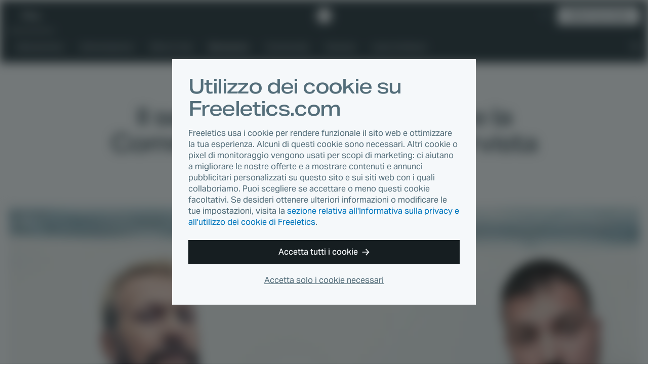

--- FILE ---
content_type: text/html
request_url: https://www.freeletics.com/it/blog/posts/il-sentimento-di-gratitudine-e-la-community-di-freeletics-intervista-con-corey-e-zach/
body_size: 11490
content:
<!DOCTYPE html><html lang="it"><head><meta charSet="utf-8"/><meta http-equiv="x-ua-compatible" content="ie=edge"/><meta name="viewport" content="width=device-width, initial-scale=1, shrink-to-fit=no"/><meta name="generator" content="Gatsby 4.25.4"/><meta data-react-helmet="true" name="author" content="Leonardo"/><meta data-react-helmet="true" name="category" content="Benessere"/><meta data-react-helmet="true" property="og:type" content="article"/><meta data-react-helmet="true" property="og:title" content="Il sentimento di gratitudine e la Community di Freeletics: intervista con Corey e Zach"/><meta data-react-helmet="true" property="og:image:width" content="1200"/><meta data-react-helmet="true" property="og:image:height" content="630"/><meta data-react-helmet="true" property="og:image" content="https://images.contentstack.io/v3/assets/blt45c082eaf9747747/blt929bd19f67705f61/5fa54e0024612d7400da3137/VD_header_1232.jpg?width=1200&amp;height=630&amp;fit=crop"/><meta data-react-helmet="true" property="og:locale" content="it_IT"/><meta data-react-helmet="true" property="fb:app_id" content="394904673914764"/><meta data-react-helmet="true" name="twitter:card" content="summary_large_image"/><meta data-react-helmet="true" name="twitter:title" content="Il sentimento di gratitudine e la Community di Freeletics: intervista con Corey e Zach"/><meta data-react-helmet="true" name="twitter:description"/><meta data-react-helmet="true" name="twitter:image" content="https://images.contentstack.io/v3/assets/blt45c082eaf9747747/blt929bd19f67705f61/5fa54e0024612d7400da3137/VD_header_1232.jpg?width=1200&amp;height=630&amp;fit=crop"/><meta data-react-helmet="true" name="twitter:site" content="@Freeletics"/><meta data-react-helmet="true" name="twitter:creator" content="@Freeletics"/><meta data-react-helmet="true" class="swiftype" name="title" data-type="string" content="Il sentimento di gratitudine e la Community di Freeletics: intervista con Corey e Zach"/><meta data-react-helmet="true" class="swiftype" name="description" data-type="text" content="Due veterani del Corpo dei Marines degli Stati Uniti e membri della Community di Freeletics parlano delle loro esperienze e condividono con noi alcune riflessioni sulla gratitudine."/><meta data-react-helmet="true" class="swiftype" name="published_at" data-type="date" content="2020-11-06"/><meta data-react-helmet="true" class="swiftype" name="type" data-type="enum" content="article"/><meta data-react-helmet="true" class="swiftype" name="image" data-type="enum" content="https://images.contentstack.io/v3/assets/blt45c082eaf9747747/blt929bd19f67705f61/5fa54e0024612d7400da3137/VD_header_1232.jpg?width=1200&amp;height=630&amp;fit=crop"/><meta property="og:url" content="https://www.freeletics.com/it/blog/posts/il-sentimento-di-gratitudine-e-la-community-di-freeletics-intervista-con-corey-e-zach/"/><link data-identity="gatsby-global-css" href="/assets/blog/styles.0e93b06209494f277ee2.css" rel="stylesheet" type="text/css"/><title data-react-helmet="true">Il sentimento di gratitudine e la Community di Freeletics: intervista con Corey e Zach</title><link data-react-helmet="true" rel="icon" href="https://assets.freeletics.net/images/favicon.svg?v=1" type="image/svg+xml"/><link data-react-helmet="true" rel="mask-icon" href="https://assets.freeletics.net/images/mask-icon.svg" color="#000000"/><link data-react-helmet="true" rel="preload" href="https://assets.freeletics.net/packages/web-package-styles/fonts/AktivGroteskVF_WAELCyr_WghtWdthItal-v1.woff2" as="font" type="font/woff2" crossorigin="anonymous"/><link data-react-helmet="true" rel="alternate" hrefLang="de" href="https://www.freeletics.com/de/blog/posts/dankbarkeit-und-die-freeletics-community-corey-und-zach-im-interview/"/><link data-react-helmet="true" rel="alternate" hrefLang="en" href="https://www.freeletics.com/en/blog/posts/gratitude-and-the-freeletics-community-an-interview-with-corey-and-zach/"/><link data-react-helmet="true" rel="alternate" hrefLang="es" href="https://www.freeletics.com/es/blog/posts/la-gratitud-y-la-comunidad-de-freeletics-una-entrevista-con-corey-y-zach/"/><link data-react-helmet="true" rel="alternate" hrefLang="fr" href="https://www.freeletics.com/fr/blog/posts/la-reconnaissance-et-la-communaut-freeletics-entretien-avec-corey-et-zach/"/><link data-react-helmet="true" rel="alternate" hrefLang="pt" href="https://www.freeletics.com/pt/blog/posts/gratidao-e-a-comunidade-freeletics-uma-entrevista-com-corey-e-zach/"/><link data-react-helmet="true" rel="alternate" hrefLang="it" href="https://www.freeletics.com/it/blog/posts/il-sentimento-di-gratitudine-e-la-community-di-freeletics-intervista-con-corey-e-zach/"/><script data-react-helmet="true">
            window._trackJs = { token: "30fd01c0604b44ca8fc623b345bfc20b", application: "web-service-blog" };
          </script><script data-react-helmet="true" src="https://cdn.trackjs.com/releases/current/tracker.js"></script><script data-react-helmet="true">
              (function(w,d,s,l,i){w[l]=w[l]||[];w[l].push({'gtm.start':
              new Date().getTime(),event:'gtm.js'});var f=d.getElementsByTagName(s)[0],
              j=d.createElement(s),dl=l!='dataLayer'?'&l='+l:'';j.async=true;j.src=
              'https://www.googletagmanager.com/gtm.js?id='+i+dl;f.parentNode.insertBefore(j,f);
              })(window,document,'script','dataLayer', 'GTM-N8MFLWF');
            </script><style data-react-helmet="true">
            @font-face {
              font-family: 'AktivGrotesk';
              src: url('https://assets.freeletics.net/packages/web-package-styles/fonts/AktivGroteskVF_WAELCyr_WghtWdthItal-v1.woff2') format('woff2-variations');
              font-weight: 125 950;
              font-stretch: 100% 150%;
              font-display: swap;
            }
          </style><link rel="canonical" href="https://www.freeletics.com/it/blog/posts/il-sentimento-di-gratitudine-e-la-community-di-freeletics-intervista-con-corey-e-zach/" data-baseprotocol="https:" data-basehost="www.freeletics.com"/></head><body data-pageref="blt004949519e3533d3" data-contenttype="post" data-locale="it"><div id="___gatsby"><div style="outline:none" tabindex="-1" id="gatsby-focus-wrapper"><div itemscope="" itemProp="mainEntityOfPage" itemType="http://schema.org/WebPage"><noscript><div class="CookieConsent-module--content--7158a" data-nosnippet="true"><h1 class="Typography-module--sm--8a19b Typography-module--heading--87443"><span>Utilizzo dei cookie su Freeletics.com</span></h1><p class="Typography-module--sm--8a19b Typography-module--body--18861"><span>Freeletics usa i cookie per rendere funzionale il sito web e ottimizzare la tua esperienza. Alcuni di questi cookie sono necessari. Altri cookie o pixel di monitoraggio vengono usati per scopi di marketing: ci aiutano a migliorare le nostre offerte e a mostrare contenuti e annunci pubblicitari personalizzati su questo sito e sui siti web con i quali collaboriamo. Puoi scegliere se accettare o meno questi cookie facoltativi. Se desideri ottenere ulteriori informazioni o modificare le tue impostazioni, visita la <a href="/it/pages/privacy/">sezione relativa all&#x27;Informativa sulla privacy e all&#x27;utilizzo dei cookie di Freeletics</a>.</span></p><div class="CookieConsent-module--actions--d8d11"><button type="button" class="Button-module--block--a1fe3 Button-module--button--c17ef Button-module--md--55f19 Button-module--primary--2e17d"><span>Accetta tutti i cookie</span><svg viewBox="0 0 15 14" xmlns="http://www.w3.org/2000/svg" class="Button-module--arrow--1d1aa"><path d="M8.25 13.667 7 12.417l4.23-4.584H.334l.834-1.666H11.23L7 1.583 8.25.333 14.5 7l-6.25 6.667z"></path></svg></button><button type="button" class="CookieConsent-module--cta2--2c3d0"><span>Accetta solo i cookie necessari</span></button></div></div></noscript><div itemscope="" itemType="http://schema.org/Blog"><div class="NavBar-module--navBarWrapper--bc051 NavBar-module--navBarWrapperExtra--e374a"><nav class="NavBar-module--navBar--a176a" itemscope="" itemType="http://schema.org/SiteNavigationElement"><div class="NavBar-module--navBarMain--40d8d"><div class="NavBar-module--navBarMainContent--4ab62"><div class="NavBar-module--navBarLeft--f477c"><button type="button" class="NavBar-module--navDrawerToggle--8b1c3" tabindex="0"><svg viewBox="0 0 20 12" fill="none" xmlns="http://www.w3.org/2000/svg" height="1em"><path fill-rule="evenodd" clip-rule="evenodd" d="M0 0h20l-1 2H0V0zm0 5h20l-1 2H0V5zm20 5H0v2h19l1-2z" fill="currentColor"></path></svg></button><div class="NavDrawer-module--navDrawer--e5b4a"><ul class="NavCategoryLinks-module--navCategoryList--11609"><li><a class="NavCategoryLinks-module--categoryLink--d7e4f" data-category-slug="training" href="/it/blog/categories/allenamento/">Allenamento</a></li><li><a class="NavCategoryLinks-module--categoryLink--d7e4f" data-category-slug="nutrition" href="/it/blog/categories/nutrition/">Alimentazione</a></li><li><a class="NavCategoryLinks-module--categoryLink--d7e4f" data-category-slug="lifestyle" href="/it/blog/categories/lifestyle/">Stile di vita</a></li><li><a class="NavCategoryLinks-module--categoryLink--d7e4f NavCategoryLinks-module--categoryLinkActive--b6394" data-category-slug="well-being" href="/it/blog/categories/benessere/">Benessere</a></li><li><a class="NavCategoryLinks-module--categoryLink--d7e4f" data-category-slug="community" href="/it/blog/categories/community/">Community</a></li><li><a class="NavCategoryLinks-module--categoryLink--d7e4f" data-category-slug="science" href="/it/blog/categories/scienza/">Scienza</a></li><li><a class="NavCategoryLinks-module--categoryLink--d7e4f" href="/it/blog/reading-lists/"><span>Liste di lettura</span></a></li></ul><div class="NavDrawer-module--navDrawerMenu--0a0c0"><h4 class="Typography-module--md--ba86e Typography-module--captionheading--229c5"><span>Prodotti</span></h4><ul><li><a href="https://www.freeletics.com/it/training"><span>Training</span></a></li><li><a href="https://www.freeletics.com/it/nutrition"><span>Nutrition</span></a></li></ul></div></div><a class="NavBar-module--navBarLink--3f170" href="/it/blog/"><span>Blog</span></a></div><a href="https://www.freeletics.com/it" class="NavBar-module--navBarLogo--0e1e3"><svg xmlns="http://www.w3.org/2000/svg" width="24" height="24" viewBox="0 0 24 24.13"><path fill="#fff" d="M2.05 6.69C.93 7.79.01 8.7 0 8.71c-.01.03 3.07 12 3.1 12.04.01.02.3.11.65.21.35.1.64.18.66.18.02 0 .02-1.69.02-8.38V4.37l-.17.16c-.09.09-1.09 1.06-2.21 2.16zm20.41 2.68l-1.54-6.02-5.99-1.68C11.63.75 8.92 0 8.91 0c-.02 0-.81.77-1.76 1.71L5.41 3.4l.01 9.01.01 9.01 4.83 1.35c2.66.74 4.83 1.35 4.84 1.35.03-.01 8.9-8.68 8.91-8.71l-1.55-6.04z"></path></svg><span>Freeletics</span></a><div class="NavBar-module--navBarRight--a5f05"><button type="button" class="NavBar-module--navSearchToggle--6d283" tabindex="0"><svg viewBox="0 0 20 20" fill="none" xmlns="http://www.w3.org/2000/svg" height="1em"><path fill-rule="evenodd" clip-rule="evenodd" d="M2 7.5a5.5 5.5 0 1111 0 5.5 5.5 0 01-11 0zM7.5 15c1.385 0 2.964-.55 3.794-1.039.225-.133.477-.308.737-.516l6.285 6.285 1.414-1.415-6.281-6.281c.191-.24.366-.489.514-.74A7.457 7.457 0 0015 7.5 7.5 7.5 0 107.5 15z" fill="currentColor"></path></svg></button><div class="NavLanguage-module--navLanguage--d5567"><button type="button" class="NavLanguage-module--navLanguageToggle--5f0fb "><span class="NavLanguage-module--navLanguageLocale--db1a6">it</span></button></div><a href="https://www.freeletics.com/en/training/coach/get" class="NavBar-module--navBarCta--77654 Button-module--button--c17ef Button-module--sm--bf91e Button-module--primary-inverted--02b59" role="button">Ottieni il tuo Coach</a></div></div></div><div class="NavBar-module--navBarMain--40d8d" style="display:none"><div class="NavBar-module--navBarMainContent--4ab62"><div class="NavBar-module--searchWrapperMobile--5c93d"><div class="gcse-search" as_sitesearch="freeletics.com/blog" data-enableHistory="false"></div></div><button type="button" class="NavBar-module--navSearchToggle--6d283" tabindex="0"><svg viewBox="0 0 16 16" fill="none" xmlns="http://www.w3.org/2000/svg" height="1em"><g clip-path="url(#actionClose_svg__clip0)"><path fill-rule="evenodd" clip-rule="evenodd" d="M7.836 9.533L1.53 15.839 0 14.309l6.306-6.306L0 1.697 1.53.167l6.306 6.305L14.14.17l1.53 1.53-6.304 6.304 6.306 6.306-1.53 1.53-6.306-6.306z" fill="currentColor"></path></g><defs><clipPath id="actionClose_svg__clip0"><path fill="#fff" d="M0 0h16v16H0z"></path></clipPath></defs></svg></button></div></div><div class="NavBar-module--navBarExtra--e82ca"><div class="NavBar-module--navBarExtraContent--a1d96"><div class="NavBar-module--searchWrapperDesktop--d7e6f" style="display:none"><div class="gcse-search" as_sitesearch="freeletics.com/blog" data-enableHistory="false"></div></div><ul class="NavCategoryLinks-module--navCategoryList--11609"><li><a class="NavCategoryLinks-module--categoryLink--d7e4f" data-category-slug="training" href="/it/blog/categories/allenamento/">Allenamento</a></li><li><a class="NavCategoryLinks-module--categoryLink--d7e4f" data-category-slug="nutrition" href="/it/blog/categories/nutrition/">Alimentazione</a></li><li><a class="NavCategoryLinks-module--categoryLink--d7e4f" data-category-slug="lifestyle" href="/it/blog/categories/lifestyle/">Stile di vita</a></li><li><a class="NavCategoryLinks-module--categoryLink--d7e4f NavCategoryLinks-module--categoryLinkActive--b6394" data-category-slug="well-being" href="/it/blog/categories/benessere/">Benessere</a></li><li><a class="NavCategoryLinks-module--categoryLink--d7e4f" data-category-slug="community" href="/it/blog/categories/community/">Community</a></li><li><a class="NavCategoryLinks-module--categoryLink--d7e4f" data-category-slug="science" href="/it/blog/categories/scienza/">Scienza</a></li><li><a class="NavCategoryLinks-module--categoryLink--d7e4f" href="/it/blog/reading-lists/"><span>Liste di lettura</span></a></li></ul><button type="button" class="NavBar-module--navSearchToggle--6d283" tabindex="0"><svg viewBox="0 0 20 20" fill="none" xmlns="http://www.w3.org/2000/svg" height="1em"><path fill-rule="evenodd" clip-rule="evenodd" d="M2 7.5a5.5 5.5 0 1111 0 5.5 5.5 0 01-11 0zM7.5 15c1.385 0 2.964-.55 3.794-1.039.225-.133.477-.308.737-.516l6.285 6.285 1.414-1.415-6.281-6.281c.191-.24.366-.489.514-.74A7.457 7.457 0 0015 7.5 7.5 7.5 0 107.5 15z" fill="currentColor"></path></svg></button></div></div></nav></div><section class="GetCoachCTA-module--getCoachCTA--f6e1e"><a href="/training/coach/get/">Ottieni il tuo Coach</a><svg viewBox="0 0 17 16" fill="none" xmlns="http://www.w3.org/2000/svg" height="1em"><g clip-path="url(#directionalArrow90_svg__clip0)"><path fill-rule="evenodd" clip-rule="evenodd" d="M9.5 16L8 14.5 13.077 9H0l1-2h12.077L8 1.5 9.5 0 17 8l-7.5 8z" fill="currentColor"></path></g><defs><clipPath id="directionalArrow90_svg__clip0"><path fill="#fff" d="M0 0h17v16H0z"></path></clipPath></defs></svg></section><article class="Post-module--article--dddea" itemscope="" itemType="http://schema.org/BlogPosting" itemProp="blogPost"><section class="Post-module--articleHeader--c5ff5" itemProp="mainEntityOfPage"><a class="" href="/it/blog/categories/benessere/"><h4 class="Post-module--articleCategory--57c0e Typography-module--md--ba86e Typography-module--captionheading--229c5" data-category-slug="well-being" itemProp="about">Benessere</h4></a><h1 class="Post-module--articleHeadline--9a32d Typography-module--noMarginBottom--2d534 Typography-module--dark--8860a Typography-module--md--ba86e Typography-module--heading--87443" itemProp="headline">Il sentimento di gratitudine e la Community di Freeletics: intervista con Corey e Zach</h1><div class="Post-module--articleHero--74af8"><div><div></div><img loading="eager" width="1232" height="496" alt="VD_header_1232.jpg" style="display:block;visibility:hidden;width:100%"/></div></div></section><section class="Post-module--articleBody--dd120" itemProp="mainEntityOfPage"><section class="Post-module--articleMain--27baf"><section class="Post-module--articleInfo--fefe4"><div><div class="Post-module--articleDescription--9e350 Typography-module--dark--8860a Typography-module--lg--8bf13 Typography-module--body--18861" itemProp="description">Due veterani del Corpo dei Marines degli Stati Uniti e membri della Community di Freeletics parlano delle loro esperienze e condividono con noi alcune riflessioni sulla gratitudine.</div><div class="Post-module--articleStats--c8242"><div itemProp="publisher" itemscope="" itemType="https://schema.org/Organization"><div itemProp="logo" itemscope="" itemType="https://schema.org/ImageObject"><meta itemProp="url" content="https://assets.freeletics.net/images/freeletics-fb-sq-logo.png"/></div><meta itemProp="name" content="Freeletics"/><meta itemProp="url" content="https://www.freeletics.com/en/pages/imprint"/></div><span class="Post-module--articleAuthor--da614 Typography-module--grey--17962 Typography-module--sm--8a19b Typography-module--body--18861" itemProp="author">Leonardo</span><time class="Post-module--articleDate--ed59f Typography-module--noMarginBottom--2d534 Typography-module--grey--17962 Typography-module--sm--8a19b Typography-module--body--18861" dateTime="2020-11-06" itemProp="datePublished"><span>6 anni fa</span></time><span class="Post-module--articleReadingTime--2cfcd Typography-module--noMarginBottom--2d534 Typography-module--grey--17962 Typography-module--sm--8a19b Typography-module--body--18861"><svg viewBox="0 0 18 21" fill="none" xmlns="http://www.w3.org/2000/svg" height="1em"><path fill-rule="evenodd" clip-rule="evenodd" d="M12 0H6v1l1 1h1v1.055A9.001 9.001 0 009 21a9 9 0 007.187-14.419L17.767 5l-1.413-1.414-1.542 1.542A8.961 8.961 0 0010 3.055V2h1l1-1V0zm4 12a7 7 0 11-14 0 7 7 0 0114 0z" fill="currentColor"></path><path fill-rule="evenodd" clip-rule="evenodd" d="M9 5v7H2a7 7 0 017-7zM9 19v-7H2a7 7 0 007 7zM9 12v7a6.978 6.978 0 004.95-2.05L9 12z" fill="currentColor"></path></svg><span>Tempo di lettura: 5 min</span></span></div></div><aside class="Post-module--articleSharing--4d846"><h4 class="Typography-module--noMarginBottom--2d534 Typography-module--darkGrey--bc3a3 Typography-module--md--ba86e Typography-module--subheading--64c1d"><span>Condividi l&#x27;articolo</span></h4><div></div></aside></section><div class="Post-module--articleContent--87c7f" itemProp="articleBody" data-swiftype-index="true"><div><p><strong>Il sentimento di gratitudine può sembrare una cosa di poco conto, ma è fondamentale per migliorare la salute mentale e creare legami duraturi con chi ci sta intorno.</strong></p>
<p>Molto spesso, durante un percorso di crescita personale, ci concentriamo soprattutto su noi stessi e sui risultati che vogliamo ottenere (dopotutto, tutti gli Atleti Liberi si impegnano continuamente per migliorarsi e sentirsi realizzati), ma non dovremmo ma dimenticare di sentirci riconoscenti i per i traguardi raggiunti.</p>
<p>Tuttavia, non siamo da soli: intorno a noi ci sono molte persone che ci aiutano e supportano con le parole e con i fatti. Dimostrare loro la nostra gratitudine ci permette di creare un legame ancora più forte.</p>
<p>In questa breve intervista, parleremo delle esperienze di Corey e Zach, due veterani dell&#x27;esercito statunitense e membri della Community di Freeletics. Entrambi hanno avuto modo di confrontarsi con i principi e i valori del Corpo dei Marines, un&#x27;esperienza di vita che influenza ancora oggi il loro modo di allenarsi e il loro stile di vita.</p>
<p>Abbiamo chiesto loro di parlarci del sentimento di gratitudine che provano in quanto veterani e membri della Community di Freeletics.</p>
<p>Continua a leggere e scopri le esperienze di Corey e Zach durante il loro percorso di vita. L&#x27;allenamento, la famiglia e il supporto degli Atleti Liberi sono solo alcune delle cose per cui si sentono profondamente riconoscenti.</p>
<p>Qualche informazione in più su Corey e Zach:</p>
<p>Corey è un veterano del Corpo dei Marines, un padre devoto e un Ambasciatore di Freeletics. In seguito alla diagnosi di un disordine da stress post traumatico, aveva intrapreso un viaggio alla ricerca di se stesso e di ciò che davvero conta per lui nella vita. Poi ha scoperto Freeletics. Da allora Corey ha iniziato a partecipare a sfide sportive e a mettersi in contatto con altri Atleti Liberi provenienti da tutto il mondo, trovando l&#x27;ispirazione e motivando gli altri a diventare la versione migliore di loro stessi.</p>
<p>Zach è un veterano del Corpo dei Marines decorato con la medaglia Purple Heart e un Atleta Libero. È anche un padre orgoglioso: insegna ai suoi tre figli che, per ottenere grandi traguardi nella vita, è fondamentale prendersi cura della propria salute fisica, mentale ed emozionale. Zach è convinto che sia necessario concentrarsi sul benessere per diventare la versione migliore di sé, per condurre una vita ricca di successi e ispirare gli altri a fare altrettanto.</p>
<h2>Sessione di domande e risposte con Corey e Zach</h2>
<p><strong>Quando pensate alla vostra routine di allenamento (con o senza Freeletics), per cosa vi sentite riconoscenti e perché?</strong></p>
<p><strong>Corey:</strong> Per me allenarmi equivale a migliorarmi. Credevo che aumentare la massa muscolare fosse la strada giusta per me, ma il mio corpo non è fatto per essere muscoloso, è fatto per essere forte.</p>
<p>Quando mi alleno con Freeletics o faccio yoga, mi sento riconoscente per molte cose. Provo molta gratitudine perché ho le capacità fisiche per fare sport e perché il mio corpo e i miei arti riescono ancora a compiere la propria funzione. Sono riconoscente perché ho una mente abbastanza forte, che mi permette di non mollare quando mi sento stanco, ho i muscoli indolenziti o sono giù di corda.</p>
<p>Ma soprattutto, provo un immenso senso di gratitudine per la mia famiglia. Mia moglie e i miei figli mi supportano quando mi alleno con Freeletics o faccio yoga, e addirittura si uniscono a me. Infine, mi sento davvero riconoscente per la Community di Freeletics. Gli Atleti Liberi mi sfidano, mi cercano e mi incoraggiano. Fanno parte della mia famiglia, anche se non li ho mai incontrati di persona.</p>
<p><strong>Zach:</strong> Mi sento riconoscente perché posso allenarmi e riesco a mantenere il giusto stato d&#x27;animo per non mollare. Il fatto di non aver potuto camminare per due anni mi ha aperto gli occhi: ho capito che ogni piccola cosa nella vita alla fine ha uno scopo più grande. Provo un grande senso di gratitudine perché ho la possibilità di dimostrare ai miei figli quanto sia importante l&#x27;attività sportiva e di insegnare loro che un giorno senza sport non è un giorno completo.</p>
<p><strong>Passiamo adesso alle vostre esperienze con la Community di Freeletics. Ci parlereste di un episodio in cui un membro della Community vi ha ringraziato? Avete mai avuto l&#x27;opportunità di esprimere la vostra gratitudine nei confronti di un altro Atleta Libero e/o della Community?</strong></p>
<p><strong>Corey:</strong> La Community di Freeletics è straordinaria. Mi sento riconoscente per tutti quegli Atleti Liberi che iniziano la propria giornata con la voglia di diventare la versione migliore di loro stessi. Mi metto spesso in contatto con loro per incoraggiarli o per informarmi su come sta andando il loro percorso.</p>
<p>Di solito esprimo la mia gratitudine all&#x27;intera Community, ma mia moglie Valerie è la persona che più devo ringraziare in assoluto. Mi spinge a superare i miei limiti, mi supporta ed è la mia più grande fan. Sono stato contattato da molti Atleti Liberi che mi hanno ringraziato per aver raccontato la mia storia e il mio percorso di vita. Mi dicono che li ho ispirati e che ho dato loro la forza per andare avanti.</p>
<p><strong>Zach:</strong> Corey mi ha detto che per lui sono una fonte d&#x27;ispirazione. Significa molto per me, soprattutto quando cerco di dimostrare a me stesso, ai miei figli e a Corey che mi impegno il più possibile. Nonostante ciò, voglio ringraziare Corey per aver creduto in me e nella mia capacità di raggiungere grandi traguardi con Freeletics. I suoi progressi mi motivano continuamente e la paura di deluderlo mi sprona a raggiungere tutti i miei obiettivi. Apprezzavo la sua autorità quando dirigeva il nostro plotone in combattimento e apprezzo il suo supporto continuo per ogni workout. Grazie a lui ho raggiunto e raggiungerò grandi traguardi.</p>
<p><strong>Avete affrontato varie sfide che vi hanno reso più forti sia fisicamente che mentalmente. Con il vostro bagaglio di esperienze, quali consigli dareste agli altri per avere una mentalità positiva e sentirsi più riconoscenti?</strong></p>
<p><strong>Corey:</strong> Per me è un onore poter parlare alla Community di Freeletics. Non sono migliore di nessun altro Atleta Libero che ha reso Freeletics il suo stile di vita. Quando ero un Marine, c&#x27;erano due frasi che riassumevano bene la mia filosofia. La prima era: &quot;Non mi preoccupa, quindi non importa&quot;. Per me si tratta di una frase ricca di significato, poiché la mente può essere il nostro più grande supporto o il nostro peggiore incubo. Il dolore fisico prima o poi scompare, ma se abbiamo una mente forte non soffriamo mai davvero.</p>
<p>La seconda frase è: &quot;Ciò che non ci uccide ci rende più forti”. Non solo fisicamente, ma anche mentalmente: questo modo di pensare ci permette di crescere e migliorare. Il mio consiglio è quello di impegnarsi per migliorare e di imparare a conoscere i propri limiti.</p>
<p>Quando conosci i tuoi limiti, riesci a capire come agire per raggiungere i tuoi obiettivi. Fate meditazione! Prendetevi del tempo per calmare la mente. Quando ci rilassiamo, riusciamo a trovare una soluzione ai problemi più facilmente e, soprattutto, possiamo immaginarci chiaramente mentre compiamo imprese straordinarie. Siete tutti persone fantastiche, la versione migliore di voi stessi. Continuate a sfidare gli altri e ad accettare le sfide che vi trovate davanti.</p>
<p><strong>Zach:</strong> Io ho un approccio più diretto, da vero e proprio Marine, che alcune persone potrebbero trovare troppo sfrontato. Il mio motto è &quot;BASTA SCUSE&quot;. Lo facciamo tutti, anche io. Alla fine dei conti, niente nella vita è sicuro tranne le decisioni che prendiamo ogni singolo giorno.  In una giornata puoi SEMPRE trovare il tempo per allenarti se hai la forza di volontà per svegliarti 30 minuti prima, guardare mezzora in meno del tuo programma preferito o, cavolo... di svolgere il tuo workout anche mentre va in onda! Non hai bisogno di palestre alla moda. Non hai bisogno di soldi. Non ti serve niente, tranne la voglia di riuscire, molta disciplina e la determinazione per non mollare.</p></div></div><aside class="Post-module--articleTags--fcb63"><h4 class="Typography-module--dark--8860a Typography-module--md--ba86e Typography-module--subheading--64c1d"><span>Tag</span></h4><div itemProp="keywords"><a href="/it/blog/tags/colloquio/">colloquio</a><a href="/it/blog/tags/forza-mentale/">forza mentale</a><a href="/it/blog/tags/motivazione/">motivazione</a><a href="/it/blog/tags/muscoli/">muscoli</a></div></aside><div class="Author-module--border--b805d"><div class="Author-module--icon--01802"><svg xmlns="http://www.w3.org/2000/svg" width="24" height="24" viewBox="0 0 24 24.13"><path fill="#fff" d="M2.05 6.69C.93 7.79.01 8.7 0 8.71c-.01.03 3.07 12 3.1 12.04.01.02.3.11.65.21.35.1.64.18.66.18.02 0 .02-1.69.02-8.38V4.37l-.17.16c-.09.09-1.09 1.06-2.21 2.16zm20.41 2.68l-1.54-6.02-5.99-1.68C11.63.75 8.92 0 8.91 0c-.02 0-.81.77-1.76 1.71L5.41 3.4l.01 9.01.01 9.01 4.83 1.35c2.66.74 4.83 1.35 4.84 1.35.03-.01 8.9-8.68 8.91-8.71l-1.55-6.04z"></path></svg></div></div><section class="Author-module--author--4319f" itemProp="author"><div class="Author-module--image--f621e"><img src="https://assets.freeletics.net/avatar/large/X-man.jpg" alt="" itemProp="image" loading="lazy"/></div><div class="Author-module--heading--842f5"><h3 class="Typography-module--noMarginBottom--2d534 Typography-module--sm--8a19b Typography-module--captionheading--229c5"><span>Scritto da</span></h3><h4 class="Typography-module--noMarginBottom--2d534 Typography-module--dark--8860a Typography-module--md--ba86e Typography-module--subheading--64c1d" itemProp="name">Leonardo</h4></div><div class="Author-module--description--e4e6a" itemProp="description"></div></section></section><aside class="Post-module--articleSharing--4d846"><div class="Post-module--articleSharingLinks--5970d"></div></aside><aside class="Post-module--articleTranslations--703fb"><div class="Post-module--translationList--94458"><h4 class="Typography-module--noMarginBottom--2d534 Typography-module--grey--17962 Typography-module--xs--ad769 Typography-module--subheading--64c1d"><span>L&#x27;articolo è disponibile anche in</span></h4><div class="AlternatePostList-module--translationList--042da"><a href="/de/blog/posts/dankbarkeit-und-die-freeletics-community-corey-und-zach-im-interview/">de</a><a href="/en/blog/posts/gratitude-and-the-freeletics-community-an-interview-with-corey-and-zach/">en</a><a href="/es/blog/posts/la-gratitud-y-la-comunidad-de-freeletics-una-entrevista-con-corey-y-zach/">es</a><a href="/fr/blog/posts/la-reconnaissance-et-la-communaut-freeletics-entretien-avec-corey-et-zach/">fr</a><a href="/pt/blog/posts/gratidao-e-a-comunidade-freeletics-uma-entrevista-com-corey-e-zach/">pt</a></div></div></aside></section></article></div><footer class="Footer-module--footer--519a5" role="navigation" itemscope="" itemType="http://schema.org/SiteNavigationElement"><div class="Footer-module--content--2aeb3"><div class="Footer-module--footerCopy--525bd"><a href="https://www.freeletics.com/it" class="Footer-module--footerLogo--64aff" itemProp="url"><svg xmlns="http://www.w3.org/2000/svg" width="52" height="30.5" viewBox="0 0 52.01 30.56"><path fill="#fff" d="M37.73 14.78c-.25-.07-.45-.14-.46-.15-.02-.03-2.2-8.47-2.19-8.49 0-.01.65-.65 1.44-1.43l1.56-1.52.12-.11.01 5.92c0 4.72 0 5.91-.01 5.91-.02 0-.23-.06-.47-.13zm4.59 1.28l-3.41-.95-.01-6.35-.01-6.36 1.22-1.2C40.79.55 41.34 0 41.35 0c.01 0 1.92.53 4.24 1.17l4.23 1.18 1.09 4.25c.6 2.34 1.09 4.25 1.09 4.26-.01.02-6.26 6.15-6.28 6.15 0 0-1.53-.43-3.4-.95zM26.45 11.1l-.01-6.15 7.2-.01v2.88l-1.9.01-1.9.01v1.72h3.6l.01 1.39.01 1.39h-3.61v1.98h3.8v1.47l.01 1.47-7.2.01-.01-6.17zm-8.32 0l-.01-6.15 7.2-.01v2.88H21.5v1.72h3.61v2.78H21.5v1.98h3.82v2.94l-7.2.01.01-6.15zm-5.86-.82c.3-.08.52-.2.7-.38.26-.28.38-.66.34-1.12-.02-.19-.05-.32-.12-.47-.17-.36-.46-.56-.94-.65-.12-.02-.22-.03-.5-.02-.19 0-.39.01-.44.02l-.1.01v2.64l.06.01c.04 0 .08.01.11.01h.39c.31-.01.36-.01.5-.05zm-4.46.81L7.8 4.92l.05-.01c.06-.01.55-.03 1.21-.06.72-.03 3.59-.03 3.87 0 1.58.15 2.62.6 3.26 1.4.51.66.76 1.59.71 2.65-.06 1.21-.69 2.3-1.66 2.89-.14.09-.4.21-.5.25-.03.01-.06.02-.06.03 0 .01.07.12.16.26.28.42.49.77.95 1.56L17 15.94c.42.71.76 1.29.76 1.3 0 .01-.92.01-2.05.02h-2.06l-1.15-2.25-1.16-2.25h-.13v4.5h-3.4v-6.17zm-7.8.03L0 4.97l7.02-.01v2.91H3.4v1.99h3.42v2.78H3.4v4.62H0l.01-6.14zm25.38 19.26c-.01-.01-.01-2.77-.02-6.15l-.01-6.14h3.39l.01 12.3h-1.69c-.91 0-1.67 0-1.68-.01zM7.88 24.26l-.01-6.15 7.2-.01v2.87h-3.8v1.74h3.61v2.78h-3.61v1.98h3.8v2.94l-7.2.01.01-6.16zm-7.86.01l-.01-6.15H3.4l.01 9.27h3.38v3.03l-6.77.01v-6.16zm18.57 1.47v-4.69h-2.66v-2.91l8.71-.01v2.91h-2.66l.01 9.38H18.6l-.01-4.68zm16.04 4.75c-1.35-.09-2.47-.48-3.31-1.16a4.76 4.76 0 0 1-.6-.59c-.7-.83-1.11-1.92-1.24-3.3-.03-.32-.03-1.3.01-1.64.1-1.06.32-1.88.71-2.67.3-.6.61-1.05 1.06-1.5.43-.43.84-.73 1.39-1.01.71-.36 1.45-.56 2.38-.65.5-.05 1.26-.04 1.87.03.4.04 1.21.19 1.24.23.01 0-.07.7-.18 1.53-.16 1.24-.2 1.52-.21 1.52-.01 0-.12-.03-.25-.06-.85-.2-1.74-.26-2.29-.16-.89.17-1.52.76-1.82 1.67-.07.23-.13.47-.17.76-.04.27-.04 1.02 0 1.34.1.87.34 1.46.77 1.89.47.47 1.13.69 2.03.66.54-.02 1.11-.11 1.55-.26.08-.03.16-.06.18-.06.03 0 .04.07.23 1.5l.2 1.5s-.65.1-1.44.21c-1.41.2-1.44.21-1.68.2-.13.03-.32.02-.43.02zm5.48-.06c-.67-.07-1.22-.13-1.23-.13-.01-.01.17-3.04.17-3.05 0 0 .07.01.16.04.8.24 1.8.39 2.51.37.17 0 .34-.02.4-.03.49-.1.81-.35.88-.7.01-.05.01-.14.01-.22-.02-.38-.25-.65-.77-.89-.2-.09-.33-.15-.83-.33-1.16-.42-1.63-.69-2.1-1.15-.19-.19-.31-.34-.44-.56-.39-.66-.55-1.68-.39-2.61.29-1.74 1.72-2.89 3.93-3.17.4-.05.64-.06 1.12-.06.69 0 1.37.05 2.08.16l.16.02-.01.12c0 .06-.05.71-.09 1.44l-.09 1.33s-.13-.02-.28-.06c-.64-.16-1.15-.23-1.71-.24-.5-.02-.81.03-1.08.16-.15.07-.31.21-.37.33-.12.22-.11.52.02.73.06.09.22.25.35.33.16.11.56.29 1.02.48.61.24.83.34 1.14.49.69.35 1.13.71 1.46 1.21.26.37.4.77.48 1.3.03.22.04.82.01 1.06-.17 1.36-.96 2.46-2.23 3.12-.73.37-1.53.58-2.49.65-.37 0-.52-.01-1.79-.14z"></path></svg><span itemProp="name">Freeletics</span></a><small>© <!-- -->2026<!-- --> Freeletics GmbH</small></div><ul class="Footer-module--footerNav--70fcc"><li><h6 class="Typography-module--md--ba86e Typography-module--body--18861"><span>Prodotti</span></h6><ul class="Footer-module--footerNavLinks--ba875"><li itemProp="name"><a href="https://www.freeletics.com/it/training" itemProp="url"><span>Training</span></a></li><li itemProp="name"><a href="https://www.freeletics.com/it/nutrition" itemProp="url"><span>Nutrition</span></a></li><li itemProp="name"><a itemProp="url" href="/it/blog/"><span>Blog</span></a></li></ul></li><li><h6 class="Typography-module--md--ba86e Typography-module--body--18861"><span>Azienda</span></h6><ul class="Footer-module--footerNavLinks--ba875"><li itemProp="name"><a href="https://www.freeletics.com/it/corporate" itemProp="url"><span>Lavora con noi</span></a></li><li itemProp="name"><a href="https://www.freeletics.com/en/press/" itemProp="url"><span>Stampa</span></a></li><li itemProp="name"><a href="https://www.freeletics.com/it/support/" itemProp="url"><span>Centro assistenza</span></a></li></ul></li><li><h6 class="Typography-module--md--ba86e Typography-module--body--18861"><span>Note legali</span></h6><ul class="Footer-module--footerNavLinks--ba875"><li itemProp="name"><a href="https://www.freeletics.com/it/pages/terms" itemProp="url"><span>Termini</span></a></li><li itemProp="name"><a href="https://www.freeletics.com/it/pages/privacy" itemProp="url"><span>Privacy e cookie</span></a></li><li itemProp="name"><a href="https://www.freeletics.com/it/pages/imprint" itemProp="url"><span>Note legali</span></a></li></ul></li><li><h6 class="Typography-module--md--ba86e Typography-module--body--18861"><span>Social</span></h6><ul class="Footer-module--footerNavLinks--ba875"><li itemProp="name"><a href="https://www.facebook.com/Freeletics" target="_blank" rel="noreferrer noopener" itemProp="url">Facebook</a></li><li itemProp="name"><a href="http://instagram.com/freeletics" target="_blank" rel="noreferrer noopener" itemProp="url">Instagram</a></li><li itemProp="name"><a href="https://www.youtube.com/user/Freeletics" target="_blank" rel="noreferrer noopener" itemProp="url">YouTube</a></li><li itemProp="name"><a href="https://www.tiktok.com/@freeletics" target="_blank" rel="noreferrer noopener" itemProp="url">TikTok</a></li></ul></li></ul><div class="Footer-module--footerStoreLinks--16904"><a href="https://itunes.apple.com/app/freeletics-functional-high/id654810212?ls=1&amp;mt=8" target="_blank" rel="noreferrer noopener" class="AppStoreButton-module--button--053e9" data-analytics-ga-interaction-code="OB-APPL" data-analytics-ga-attribute="apple"><img src="https://assets.freeletics.net/images/badges/app-store-badge_it.svg" alt="apple" width="172" height="48" loading="lazy"/></a><a href="https://play.google.com/store/apps/details?id=com.freeletics.lite" target="_blank" rel="noreferrer noopener" class="AppStoreButton-module--button--053e9" data-analytics-ga-interaction-code="OB-APPL" data-analytics-ga-attribute="google"><img src="https://assets.freeletics.net/images/badges/play-store-badge_it.svg" alt="google" width="172" height="48" loading="lazy"/></a></div></div></footer></div></div><div id="gatsby-announcer" style="position:absolute;top:0;width:1px;height:1px;padding:0;overflow:hidden;clip:rect(0, 0, 0, 0);white-space:nowrap;border:0" aria-live="assertive" aria-atomic="true"></div></div><script id="gatsby-script-loader">/*<![CDATA[*/window.pagePath="/it/blog/posts/il-sentimento-di-gratitudine-e-la-community-di-freeletics-intervista-con-corey-e-zach/";window.___webpackCompilationHash="c0fc487afb42d85ab7df";/*]]>*/</script><script id="gatsby-chunk-mapping">/*<![CDATA[*/window.___chunkMapping={"polyfill":["/polyfill-96c6236d2a1483e42d6a.js"],"app":["/app-783a0f52d3938927613d.js"],"component---src-pages-404-js":["/component---src-pages-404-js-d2dc364f7540247d4a08.js"],"component---src-templates-category-page-js":["/component---src-templates-category-page-js-21fc535e5f96e3102767.js"],"component---src-templates-index-page-js":["/component---src-templates-index-page-js-bb3534b570aa1c38b0ef.js"],"component---src-templates-post-page-js":["/component---src-templates-post-page-js-9344fd15a2e1056cb7ce.js"],"component---src-templates-reading-list-page-js":["/component---src-templates-reading-list-page-js-d9ade1658e83fe984740.js"],"component---src-templates-reading-lists-page-js":["/component---src-templates-reading-lists-page-js-bc3a94c89d244e5dedb8.js"],"component---src-templates-redirect-js":["/component---src-templates-redirect-js-d9d93a50ac4152eda6b4.js"],"component---src-templates-tag-page-js":["/component---src-templates-tag-page-js-e46a3707c58b4dc92022.js"]};/*]]>*/</script><script src="/assets/blog/polyfill-96c6236d2a1483e42d6a.js" nomodule=""></script><script src="/assets/blog/app-783a0f52d3938927613d.js" async=""></script><script src="/assets/blog/dc6a8720040df98778fe970bf6c000a41750d3ae-299b004e958157fc0283.js" async=""></script><script src="/assets/blog/framework-981ed719d3653de99e5f.js" async=""></script><script src="/assets/blog/webpack-runtime-8ac9fada6ee60a3a014c.js" async=""></script></body></html>